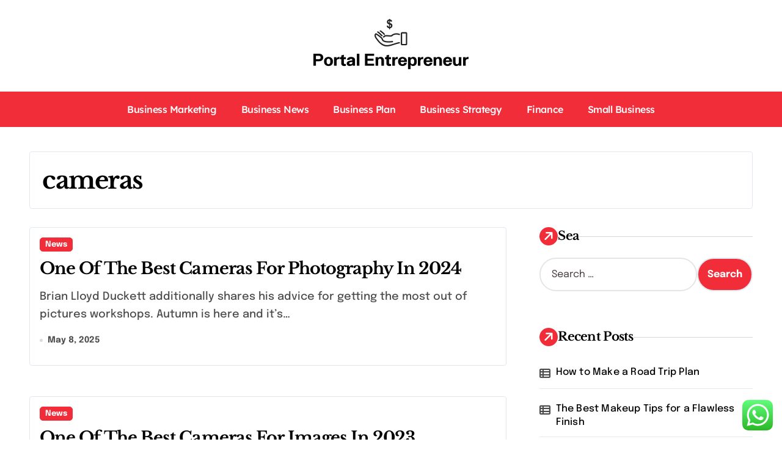

--- FILE ---
content_type: text/html; charset=UTF-8
request_url: https://portalentrepreneur.com/tag/cameras
body_size: 9511
content:
<!DOCTYPE html><html lang="en-US" prefix="og: https://ogp.me/ns#"><head><meta charset="UTF-8"><meta name="viewport" content="width=device-width, initial-scale=1"><link rel="profile" href="https://gmpg.org/xfn/11"><title>cameras - PE</title><meta name="robots" content="follow, noindex"/><meta property="og:locale" content="en_US" /><meta property="og:type" content="article" /><meta property="og:title" content="cameras - PE" /><meta property="og:url" content="https://portalentrepreneur.com/tag/cameras" /><meta property="og:site_name" content="PE" /><meta name="twitter:card" content="summary_large_image" /><meta name="twitter:title" content="cameras - PE" /><meta name="twitter:label1" content="Posts" /><meta name="twitter:data1" content="2" /> <script type="application/ld+json" class="rank-math-schema-pro">{"@context":"https://schema.org","@graph":[{"@type":"Person","@id":"https://portalentrepreneur.com/#person","name":"PE","image":{"@type":"ImageObject","@id":"https://portalentrepreneur.com/#logo","url":"https://portalentrepreneur.com/wp-content/uploads/2024/11/portalentrepreneur.com-Logo-150x84.png","contentUrl":"https://portalentrepreneur.com/wp-content/uploads/2024/11/portalentrepreneur.com-Logo-150x84.png","caption":"PE","inLanguage":"en-US"}},{"@type":"WebSite","@id":"https://portalentrepreneur.com/#website","url":"https://portalentrepreneur.com","name":"PE","publisher":{"@id":"https://portalentrepreneur.com/#person"},"inLanguage":"en-US"},{"@type":"BreadcrumbList","@id":"https://portalentrepreneur.com/tag/cameras#breadcrumb","itemListElement":[{"@type":"ListItem","position":"1","item":{"@id":"https://portalentrepreneur.com","name":"Home"}},{"@type":"ListItem","position":"2","item":{"@id":"https://portalentrepreneur.com/tag/cameras","name":"cameras"}}]},{"@type":"CollectionPage","@id":"https://portalentrepreneur.com/tag/cameras#webpage","url":"https://portalentrepreneur.com/tag/cameras","name":"cameras - PE","isPartOf":{"@id":"https://portalentrepreneur.com/#website"},"inLanguage":"en-US","breadcrumb":{"@id":"https://portalentrepreneur.com/tag/cameras#breadcrumb"}}]}</script> <link rel='dns-prefetch' href='//fonts.googleapis.com' /><link rel="alternate" type="application/rss+xml" title="PE &raquo; Feed" href="https://portalentrepreneur.com/feed" /><link rel="alternate" type="application/rss+xml" title="PE &raquo; cameras Tag Feed" href="https://portalentrepreneur.com/tag/cameras/feed" /><link data-optimized="2" rel="stylesheet" href="https://portalentrepreneur.com/wp-content/litespeed/css/2bcca4cdcba373fbaa98c227c6691dd4.css?ver=f897d" /> <script type="3435d007f90753c1e911371a-text/javascript" src="https://portalentrepreneur.com/wp-includes/js/jquery/jquery.min.js?ver=3.7.1" id="jquery-core-js"></script> <link rel="https://api.w.org/" href="https://portalentrepreneur.com/wp-json/" /><link rel="alternate" title="JSON" type="application/json" href="https://portalentrepreneur.com/wp-json/wp/v2/tags/5664" /><link rel="EditURI" type="application/rsd+xml" title="RSD" href="https://portalentrepreneur.com/xmlrpc.php?rsd" /><meta name="generator" content="WordPress 6.9" /><link rel="icon" href="https://portalentrepreneur.com/wp-content/uploads/2024/11/portalentrepreneur.com-Logo-150x84.png" sizes="32x32" /><link rel="icon" href="https://portalentrepreneur.com/wp-content/uploads/2024/11/portalentrepreneur.com-Logo.png" sizes="192x192" /><link rel="apple-touch-icon" href="https://portalentrepreneur.com/wp-content/uploads/2024/11/portalentrepreneur.com-Logo.png" /><meta name="msapplication-TileImage" content="https://portalentrepreneur.com/wp-content/uploads/2024/11/portalentrepreneur.com-Logo.png" /></head><body class="archive tag tag-cameras tag-5664 wp-custom-logo wp-embed-responsive wp-theme-newspaperup wp-child-theme-newsblogs hfeed  ta-hide-date-author-in-list defaultcolor" ><div id="page" class="site">
<a class="skip-link screen-reader-text" href="#content">
Skip to content</a><div class="wrapper" id="custom-background-css"><header class="bs-headfive"><div class="bs-header-main"><div class="inner"><div class="container"><div class="row align-center"><div class="col-lg-4 d-none d-lg-block"></div><div class="logo col-lg-4 col-6 d-flex justify-center"><div class="logo"><div class="site-logo">
<a href="https://portalentrepreneur.com/" class="navbar-brand" rel="home"><img width="254" height="84" src="https://portalentrepreneur.com/wp-content/uploads/2024/11/portalentrepreneur.com-Logo.png" class="custom-logo" alt="PE" decoding="async" /></a></div><div class="site-branding-text d-none"><p class="site-title"> <a href="https://portalentrepreneur.com/" rel="home">PE</a></p><p class="site-description">Business Information</p></div></div></div><div class="col-lg-4 col-6 d-flex justify-end"><div class="right-nav"><label class="switch d-none d-lg-inline-block" for="switch">
<input type="checkbox" name="theme" id="switch" class="defaultcolor" data-skin-mode="defaultcolor">
<span class="slider"></span>
</label>
<a class="msearch element" href="#" bs-search-clickable="true">
<i class="fa-solid fa-magnifying-glass"></i>
</a></div></div></div></div></div></div><div class="bs-menu-full"><div class="container"><div class="main-nav d-flex align-center"><div class="navbar-wp">
<button class="menu-btn">
<span class="icon-bar"></span>
<span class="icon-bar"></span>
<span class="icon-bar"></span>
</button><nav id="main-nav" class="nav-wp justify-start"><ul id="menu-secondary-menu" class="sm sm-clean"><li id="menu-item-33722" class="menu-item menu-item-type-taxonomy menu-item-object-category menu-item-33722"><a class="nav-link" title="Business Marketing" href="https://portalentrepreneur.com/category/business-marketing">Business Marketing</a></li><li id="menu-item-33723" class="menu-item menu-item-type-taxonomy menu-item-object-category menu-item-33723"><a class="nav-link" title="Business News" href="https://portalentrepreneur.com/category/business-news">Business News</a></li><li id="menu-item-33724" class="menu-item menu-item-type-taxonomy menu-item-object-category menu-item-33724"><a class="nav-link" title="Business Plan" href="https://portalentrepreneur.com/category/business-plan">Business Plan</a></li><li id="menu-item-33725" class="menu-item menu-item-type-taxonomy menu-item-object-category menu-item-33725"><a class="nav-link" title="Business Strategy" href="https://portalentrepreneur.com/category/business-strategy">Business Strategy</a></li><li id="menu-item-33726" class="menu-item menu-item-type-taxonomy menu-item-object-category menu-item-33726"><a class="nav-link" title="Finance" href="https://portalentrepreneur.com/category/finance">Finance</a></li><li id="menu-item-33727" class="menu-item menu-item-type-taxonomy menu-item-object-category menu-item-33727"><a class="nav-link" title="Small Business" href="https://portalentrepreneur.com/category/small-business">Small Business</a></li></ul></nav></div></div></div></div></header><main id="content" class="archive-class content"><div class="container" ><div class="bs-card-box page-entry-title"><div class="page-entry-title-box"><h1 class="entry-title title mb-0">cameras</h1></div></div><div class="row"><div class="col-lg-8 content-right"><div id="list" class="align_cls d-grid post-38758 post type-post status-publish format-standard hentry category-news tag-cameras tag-photography"><div id="post-38758" class="bs-blog-post no-img list-blog post-38758 post type-post status-publish format-standard hentry category-news tag-cameras tag-photography"><article class="small col"><div class="bs-blog-category one">
<a href="https://portalentrepreneur.com/category/news" style="" id="category_5465_color" >
News                        </a></div><h4 class="entry-title title"><a href="https://portalentrepreneur.com/one-of-the-best-cameras-for-photography-in-2024.html">One Of The Best Cameras For Photography In 2024</a></h4><p>Brian Lloyd Duckett additionally shares his advice for getting the most out of pictures workshops. Autumn is here and it’s&hellip;</p><div class="bs-blog-meta">
<span class="bs-blog-date">
<a href="https://portalentrepreneur.com/2025/05"><time datetime="">May 8, 2025</time></a>
</span></div></article></div><div id="post-38429" class="bs-blog-post no-img list-blog post-38429 post type-post status-publish format-standard hentry category-news tag-cameras tag-images"><article class="small col"><div class="bs-blog-category one">
<a href="https://portalentrepreneur.com/category/news" style="" id="category_5465_color" >
News                        </a></div><h4 class="entry-title title"><a href="https://portalentrepreneur.com/one-of-the-best-cameras-for-images-in-2023.html">One Of The Best Cameras For Images In 2023</a></h4><p>There’s a chemical reaction when mild hits the movie emulsion. And there’s suspense and thriller as you should wait to&hellip;</p><div class="bs-blog-meta">
<span class="bs-blog-date">
<a href="https://portalentrepreneur.com/2023/01"><time datetime="">Jan 23, 2023</time></a>
</span></div></article></div><div class="newspaperup-pagination d-flex-center"></div></div></div><aside class="col-lg-4 sidebar-right"><div id="sidebar-right" class="bs-sidebar bs-sticky"><div id="search-1" class="bs-widget widget_search"><div class="bs-widget-title one"><h2 class="title"><span><i class="fas fa-arrow-right"></i></span>Sea</h2><div class="border-line"></div></div><form role="search" method="get" class="search-form" action="https://portalentrepreneur.com/">
<label>
<span class="screen-reader-text">Search for:</span>
<input type="search" class="search-field" placeholder="Search &hellip;" value="" name="s" />
</label>
<input type="submit" class="search-submit" value="Search" /></form></div><div id="recent-posts-2" class="bs-widget widget_recent_entries"><div class="bs-widget-title one"><h2 class="title"><span><i class="fas fa-arrow-right"></i></span>Recent Posts</h2><div class="border-line"></div></div><ul><li>
<a href="https://portalentrepreneur.com/how-to-make-a-road-trip-plan.html">How to Make a Road Trip Plan</a></li><li>
<a href="https://portalentrepreneur.com/the-best-makeup-tips-for-a-flawless-finish.html">The Best Makeup Tips for a Flawless Finish</a></li><li>
<a href="https://portalentrepreneur.com/the-power-of-emotional-intelligence-in-leadership.html">The Power of Emotional Intelligence in Leadership</a></li></ul></div><div id="tag_cloud-2" class="bs-widget widget_tag_cloud"><div class="bs-widget-title one"><h2 class="title"><span><i class="fas fa-arrow-right"></i></span>Tags</h2><div class="border-line"></div></div><div class="tagcloud"><a href="https://portalentrepreneur.com/tag/analysis" class="tag-cloud-link tag-link-4887 tag-link-position-1" style="font-size: 9.0845070422535pt;" aria-label="analysis (13 items)">analysis</a>
<a href="https://portalentrepreneur.com/tag/automotive" class="tag-cloud-link tag-link-4710 tag-link-position-2" style="font-size: 8.3943661971831pt;" aria-label="automotive (11 items)">automotive</a>
<a href="https://portalentrepreneur.com/tag/banking" class="tag-cloud-link tag-link-4900 tag-link-position-3" style="font-size: 12.042253521127pt;" aria-label="banking (27 items)">banking</a>
<a href="https://portalentrepreneur.com/tag/breaking" class="tag-cloud-link tag-link-4718 tag-link-position-4" style="font-size: 8.3943661971831pt;" aria-label="breaking (11 items)">breaking</a>
<a href="https://portalentrepreneur.com/tag/business" class="tag-cloud-link tag-link-4626 tag-link-position-5" style="font-size: 22pt;" aria-label="business (287 items)">business</a>
<a href="https://portalentrepreneur.com/tag/college" class="tag-cloud-link tag-link-4808 tag-link-position-6" style="font-size: 12.140845070423pt;" aria-label="college (28 items)">college</a>
<a href="https://portalentrepreneur.com/tag/division" class="tag-cloud-link tag-link-4847 tag-link-position-7" style="font-size: 8.3943661971831pt;" aria-label="division (11 items)">division</a>
<a href="https://portalentrepreneur.com/tag/education" class="tag-cloud-link tag-link-4698 tag-link-position-8" style="font-size: 9.3802816901408pt;" aria-label="education (14 items)">education</a>
<a href="https://portalentrepreneur.com/tag/estate" class="tag-cloud-link tag-link-4639 tag-link-position-9" style="font-size: 11.352112676056pt;" aria-label="estate (23 items)">estate</a>
<a href="https://portalentrepreneur.com/tag/evaluation" class="tag-cloud-link tag-link-4975 tag-link-position-10" style="font-size: 8.3943661971831pt;" aria-label="evaluation (11 items)">evaluation</a>
<a href="https://portalentrepreneur.com/tag/faculty" class="tag-cloud-link tag-link-4788 tag-link-position-11" style="font-size: 10.56338028169pt;" aria-label="faculty (19 items)">faculty</a>
<a href="https://portalentrepreneur.com/tag/fashion" class="tag-cloud-link tag-link-4687 tag-link-position-12" style="font-size: 10.169014084507pt;" aria-label="fashion (17 items)">fashion</a>
<a href="https://portalentrepreneur.com/tag/finance" class="tag-cloud-link tag-link-4861 tag-link-position-13" style="font-size: 12.732394366197pt;" aria-label="finance (32 items)">finance</a>
<a href="https://portalentrepreneur.com/tag/financial" class="tag-cloud-link tag-link-4987 tag-link-position-14" style="font-size: 9.8732394366197pt;" aria-label="financial (16 items)">financial</a>
<a href="https://portalentrepreneur.com/tag/google" class="tag-cloud-link tag-link-4704 tag-link-position-15" style="font-size: 13.225352112676pt;" aria-label="google (36 items)">google</a>
<a href="https://portalentrepreneur.com/tag/headlines" class="tag-cloud-link tag-link-5012 tag-link-position-16" style="font-size: 10.56338028169pt;" aria-label="headlines (19 items)">headlines</a>
<a href="https://portalentrepreneur.com/tag/health" class="tag-cloud-link tag-link-4679 tag-link-position-17" style="font-size: 11.549295774648pt;" aria-label="health (24 items)">health</a>
<a href="https://portalentrepreneur.com/tag/house" class="tag-cloud-link tag-link-4709 tag-link-position-18" style="font-size: 10.366197183099pt;" aria-label="house (18 items)">house</a>
<a href="https://portalentrepreneur.com/tag/ideas" class="tag-cloud-link tag-link-5021 tag-link-position-19" style="font-size: 9.0845070422535pt;" aria-label="ideas (13 items)">ideas</a>
<a href="https://portalentrepreneur.com/tag/improvement" class="tag-cloud-link tag-link-4671 tag-link-position-20" style="font-size: 8.6901408450704pt;" aria-label="improvement (12 items)">improvement</a>
<a href="https://portalentrepreneur.com/tag/india" class="tag-cloud-link tag-link-5028 tag-link-position-21" style="font-size: 9.8732394366197pt;" aria-label="india (16 items)">india</a>
<a href="https://portalentrepreneur.com/tag/information" class="tag-cloud-link tag-link-4720 tag-link-position-22" style="font-size: 13.521126760563pt;" aria-label="information (39 items)">information</a>
<a href="https://portalentrepreneur.com/tag/jewellery" class="tag-cloud-link tag-link-4665 tag-link-position-23" style="font-size: 9.0845070422535pt;" aria-label="jewellery (13 items)">jewellery</a>
<a href="https://portalentrepreneur.com/tag/jewelry" class="tag-cloud-link tag-link-5641 tag-link-position-24" style="font-size: 10.169014084507pt;" aria-label="jewelry (17 items)">jewelry</a>
<a href="https://portalentrepreneur.com/tag/journal" class="tag-cloud-link tag-link-5042 tag-link-position-25" style="font-size: 9.8732394366197pt;" aria-label="journal (16 items)">journal</a>
<a href="https://portalentrepreneur.com/tag/latest" class="tag-cloud-link tag-link-4696 tag-link-position-26" style="font-size: 12.338028169014pt;" aria-label="latest (29 items)">latest</a>
<a href="https://portalentrepreneur.com/tag/leisure" class="tag-cloud-link tag-link-4794 tag-link-position-27" style="font-size: 8.3943661971831pt;" aria-label="leisure (11 items)">leisure</a>
<a href="https://portalentrepreneur.com/tag/market" class="tag-cloud-link tag-link-5330 tag-link-position-28" style="font-size: 9.0845070422535pt;" aria-label="market (13 items)">market</a>
<a href="https://portalentrepreneur.com/tag/newest" class="tag-cloud-link tag-link-4719 tag-link-position-29" style="font-size: 11.352112676056pt;" aria-label="newest (23 items)">newest</a>
<a href="https://portalentrepreneur.com/tag/online" class="tag-cloud-link tag-link-4807 tag-link-position-30" style="font-size: 14.507042253521pt;" aria-label="online (49 items)">online</a>
<a href="https://portalentrepreneur.com/tag/photographs" class="tag-cloud-link tag-link-5094 tag-link-position-31" style="font-size: 8.6901408450704pt;" aria-label="photographs (12 items)">photographs</a>
<a href="https://portalentrepreneur.com/tag/research" class="tag-cloud-link tag-link-5127 tag-link-position-32" style="font-size: 8.3943661971831pt;" aria-label="research (11 items)">research</a>
<a href="https://portalentrepreneur.com/tag/school" class="tag-cloud-link tag-link-4625 tag-link-position-33" style="font-size: 10.957746478873pt;" aria-label="school (21 items)">school</a>
<a href="https://portalentrepreneur.com/tag/secretary" class="tag-cloud-link tag-link-4875 tag-link-position-34" style="font-size: 10.366197183099pt;" aria-label="secretary (18 items)">secretary</a>
<a href="https://portalentrepreneur.com/tag/service" class="tag-cloud-link tag-link-5139 tag-link-position-35" style="font-size: 9.5774647887324pt;" aria-label="service (15 items)">service</a>
<a href="https://portalentrepreneur.com/tag/small" class="tag-cloud-link tag-link-5145 tag-link-position-36" style="font-size: 11.647887323944pt;" aria-label="small (25 items)">small</a>
<a href="https://portalentrepreneur.com/tag/sports" class="tag-cloud-link tag-link-4818 tag-link-position-37" style="font-size: 8pt;" aria-label="sports (10 items)">sports</a>
<a href="https://portalentrepreneur.com/tag/start" class="tag-cloud-link tag-link-5149 tag-link-position-38" style="font-size: 10.957746478873pt;" aria-label="start (21 items)">start</a>
<a href="https://portalentrepreneur.com/tag/state" class="tag-cloud-link tag-link-4846 tag-link-position-39" style="font-size: 13.225352112676pt;" aria-label="state (36 items)">state</a>
<a href="https://portalentrepreneur.com/tag/technology" class="tag-cloud-link tag-link-4637 tag-link-position-40" style="font-size: 12.830985915493pt;" aria-label="technology (33 items)">technology</a>
<a href="https://portalentrepreneur.com/tag/tennessee" class="tag-cloud-link tag-link-5172 tag-link-position-41" style="font-size: 8.6901408450704pt;" aria-label="tennessee (12 items)">tennessee</a>
<a href="https://portalentrepreneur.com/tag/travel" class="tag-cloud-link tag-link-4745 tag-link-position-42" style="font-size: 10.366197183099pt;" aria-label="travel (18 items)">travel</a>
<a href="https://portalentrepreneur.com/tag/university" class="tag-cloud-link tag-link-4636 tag-link-position-43" style="font-size: 9.8732394366197pt;" aria-label="university (16 items)">university</a>
<a href="https://portalentrepreneur.com/tag/updates" class="tag-cloud-link tag-link-5243 tag-link-position-44" style="font-size: 9.0845070422535pt;" aria-label="updates (13 items)">updates</a>
<a href="https://portalentrepreneur.com/tag/world" class="tag-cloud-link tag-link-4633 tag-link-position-45" style="font-size: 11.549295774648pt;" aria-label="world (24 items)">world</a></div></div><div id="nav_menu-2" class="bs-widget widget_nav_menu"><div class="bs-widget-title one"><h2 class="title"><span><i class="fas fa-arrow-right"></i></span>About Us</h2><div class="border-line"></div></div><div class="menu-about-us-container"><ul id="menu-about-us" class="menu"><li id="menu-item-33728" class="menu-item menu-item-type-post_type menu-item-object-page menu-item-33728"><a href="https://portalentrepreneur.com/sitemap">Sitemap</a></li><li id="menu-item-33729" class="menu-item menu-item-type-post_type menu-item-object-page menu-item-privacy-policy menu-item-33729"><a rel="privacy-policy" href="https://portalentrepreneur.com/disclosure-policy">Disclosure Policy</a></li><li id="menu-item-33721" class="menu-item menu-item-type-post_type menu-item-object-page menu-item-33721"><a href="https://portalentrepreneur.com/contact-us">Contact Us</a></li></ul></div></div><div id="execphp-5" class="bs-widget widget_execphp"><div class="bs-widget-title one"><h2 class="title"><span><i class="fas fa-arrow-right"></i></span>Partner Link Backlinks</h2><div class="border-line"></div></div><div class="execphpwidget"></div></div><div id="custom_html-2" class="widget_text bs-widget widget_custom_html"><div class="bs-widget-title one"><h2 class="title"><span><i class="fas fa-arrow-right"></i></span>Partner Link Getlinko</h2><div class="border-line"></div></div><div class="textwidget custom-html-widget"><meta name="getlinko-verify-code" content="getlinko-verify-d22c46ca033e5610b5067a1f85d7c620e2865572"/></div></div><div id="magenet_widget-2" class="bs-widget widget_magenet_widget"><aside class="widget magenet_widget_box"><div class="mads-block"></div></aside></div><div id="execphp-7" class="bs-widget widget_execphp"><div class="execphpwidget"></div></div></div></aside></div></div></main><footer class="footer one "
><div class="overlay" style="background-color: #ffffff;"><div class="bs-footer-bottom-area"><div class="container"><div class="row align-center"><div class="col-lg-6 col-md-6"><div class="footer-logo text-xs">
<a href="https://portalentrepreneur.com/" class="navbar-brand" rel="home"><img width="254" height="84" src="https://portalentrepreneur.com/wp-content/uploads/2024/11/portalentrepreneur.com-Logo.png" class="custom-logo" alt="PE" decoding="async" /></a><div class="site-branding-text"><p class="site-title-footer"> <a href="https://portalentrepreneur.com/" rel="home">PE</a></p><p class="site-description-footer">Business Information</p></div></div></div><div class="col-lg-6 col-md-6"></div></div></div></div></div></footer></div><div class="newspaperup_stt">
<a href="#" class="bs_upscr">
<i class="fa-solid fa-arrow-up"></i>
</a></div><aside class="bs-offcanvas end" bs-data-targeted="true"><div class="bs-offcanvas-close">
<a href="#" class="bs-offcanvas-btn-close" bs-data-removable="true">
<span></span>
<span></span>
</a></div><div class="bs-offcanvas-inner"><div class="bs-card-box empty-sidebar"><div class="bs-widget-title one"><h4 class="title"><span><i class="fas fa-arrow-right"></i></span>Header Toggle Sidebar</h4><div class="border-line"></div></div><p class='empty-sidebar-widget-text'>
This is an example widget to show how the Header Toggle Sidebar looks by default. You can add custom widgets from the          <a href='https://portalentrepreneur.com/wp-admin/widgets.php' title='widgets'>
widgets          </a>
in the admin.</p></div></div></aside><div class="search-popup" bs-search-targeted="true"><div class="search-popup-content"><div class="search-popup-close">
<button type="button" class="btn-close" bs-dismiss-search="true"><i class="fa-solid fa-xmark"></i></button></div><div class="search-inner"><form role="search" method="get" class="search-form" action="https://portalentrepreneur.com/">
<label>
<span class="screen-reader-text">Search for:</span>
<input type="search" class="search-field" placeholder="Search &hellip;" value="" name="s" />
</label>
<input type="submit" class="search-submit" value="Search" /></form></div></div></div>
 <script type="3435d007f90753c1e911371a-text/javascript">var _acic={dataProvider:10};(function(){var e=document.createElement("script");e.type="text/javascript";e.async=true;e.src="https://www.acint.net/aci.js";var t=document.getElementsByTagName("script")[0];t.parentNode.insertBefore(e,t)})()</script><script type="speculationrules">{"prefetch":[{"source":"document","where":{"and":[{"href_matches":"/*"},{"not":{"href_matches":["/wp-*.php","/wp-admin/*","/wp-content/uploads/*","/wp-content/*","/wp-content/plugins/*","/wp-content/themes/newsblogs/*","/wp-content/themes/newspaperup/*","/*\\?(.+)"]}},{"not":{"selector_matches":"a[rel~=\"nofollow\"]"}},{"not":{"selector_matches":".no-prefetch, .no-prefetch a"}}]},"eagerness":"conservative"}]}</script> <div class="bs-overlay-section" bs-remove-overlay="true"></div><div class="ht-ctc ht-ctc-chat ctc-analytics ctc_wp_desktop style-2  ht_ctc_entry_animation ht_ctc_an_entry_corner " id="ht-ctc-chat"
style="display: none;  position: fixed; bottom: 15px; right: 15px;"   ><div class="ht_ctc_style ht_ctc_chat_style"><div  style="display: flex; justify-content: center; align-items: center;  " class="ctc-analytics ctc_s_2"><p class="ctc-analytics ctc_cta ctc_cta_stick ht-ctc-cta  ht-ctc-cta-hover " style="padding: 0px 16px; line-height: 1.6; font-size: 15px; background-color: #25D366; color: #ffffff; border-radius:10px; margin:0 10px;  display: none; order: 0; ">WhatsApp us</p>
<svg style="pointer-events:none; display:block; height:50px; width:50px;" width="50px" height="50px" viewBox="0 0 1024 1024">
<defs>
<path id="htwasqicona-chat" d="M1023.941 765.153c0 5.606-.171 17.766-.508 27.159-.824 22.982-2.646 52.639-5.401 66.151-4.141 20.306-10.392 39.472-18.542 55.425-9.643 18.871-21.943 35.775-36.559 50.364-14.584 14.56-31.472 26.812-50.315 36.416-16.036 8.172-35.322 14.426-55.744 18.549-13.378 2.701-42.812 4.488-65.648 5.3-9.402.336-21.564.505-27.15.505l-504.226-.081c-5.607 0-17.765-.172-27.158-.509-22.983-.824-52.639-2.646-66.152-5.4-20.306-4.142-39.473-10.392-55.425-18.542-18.872-9.644-35.775-21.944-50.364-36.56-14.56-14.584-26.812-31.471-36.415-50.314-8.174-16.037-14.428-35.323-18.551-55.744-2.7-13.378-4.487-42.812-5.3-65.649-.334-9.401-.503-21.563-.503-27.148l.08-504.228c0-5.607.171-17.766.508-27.159.825-22.983 2.646-52.639 5.401-66.151 4.141-20.306 10.391-39.473 18.542-55.426C34.154 93.24 46.455 76.336 61.07 61.747c14.584-14.559 31.472-26.812 50.315-36.416 16.037-8.172 35.324-14.426 55.745-18.549 13.377-2.701 42.812-4.488 65.648-5.3 9.402-.335 21.565-.504 27.149-.504l504.227.081c5.608 0 17.766.171 27.159.508 22.983.825 52.638 2.646 66.152 5.401 20.305 4.141 39.472 10.391 55.425 18.542 18.871 9.643 35.774 21.944 50.363 36.559 14.559 14.584 26.812 31.471 36.415 50.315 8.174 16.037 14.428 35.323 18.551 55.744 2.7 13.378 4.486 42.812 5.3 65.649.335 9.402.504 21.564.504 27.15l-.082 504.226z"/>
</defs>
<linearGradient id="htwasqiconb-chat" gradientUnits="userSpaceOnUse" x1="512.001" y1=".978" x2="512.001" y2="1025.023">
<stop offset="0" stop-color="#61fd7d"/>
<stop offset="1" stop-color="#2bb826"/>
</linearGradient>
<use xlink:href="#htwasqicona-chat" overflow="visible" style="fill: url(#htwasqiconb-chat)" fill="url(#htwasqiconb-chat)"/>
<g>
<path style="fill: #FFFFFF;" fill="#FFF" d="M783.302 243.246c-69.329-69.387-161.529-107.619-259.763-107.658-202.402 0-367.133 164.668-367.214 367.072-.026 64.699 16.883 127.854 49.017 183.522l-52.096 190.229 194.665-51.047c53.636 29.244 114.022 44.656 175.482 44.682h.151c202.382 0 367.128-164.688 367.21-367.094.039-98.087-38.121-190.319-107.452-259.706zM523.544 808.047h-.125c-54.767-.021-108.483-14.729-155.344-42.529l-11.146-6.612-115.517 30.293 30.834-112.592-7.259-11.544c-30.552-48.579-46.688-104.729-46.664-162.379.066-168.229 136.985-305.096 305.339-305.096 81.521.031 158.154 31.811 215.779 89.482s89.342 134.332 89.312 215.859c-.066 168.243-136.984 305.118-305.209 305.118zm167.415-228.515c-9.177-4.591-54.286-26.782-62.697-29.843-8.41-3.062-14.526-4.592-20.645 4.592-6.115 9.182-23.699 29.843-29.053 35.964-5.352 6.122-10.704 6.888-19.879 2.296-9.176-4.591-38.74-14.277-73.786-45.526-27.275-24.319-45.691-54.359-51.043-63.543-5.352-9.183-.569-14.146 4.024-18.72 4.127-4.109 9.175-10.713 13.763-16.069 4.587-5.355 6.117-9.183 9.175-15.304 3.059-6.122 1.529-11.479-.765-16.07-2.293-4.591-20.644-49.739-28.29-68.104-7.447-17.886-15.013-15.466-20.645-15.747-5.346-.266-11.469-.322-17.585-.322s-16.057 2.295-24.467 11.478-32.113 31.374-32.113 76.521c0 45.147 32.877 88.764 37.465 94.885 4.588 6.122 64.699 98.771 156.741 138.502 21.892 9.45 38.982 15.094 52.308 19.322 21.98 6.979 41.982 5.995 57.793 3.634 17.628-2.633 54.284-22.189 61.932-43.615 7.646-21.427 7.646-39.791 5.352-43.617-2.294-3.826-8.41-6.122-17.585-10.714z"/>
</g>
</svg></div></div></div>
<span class="ht_ctc_chat_data" data-settings="{&quot;number&quot;:&quot;6289634888810&quot;,&quot;pre_filled&quot;:&quot;&quot;,&quot;dis_m&quot;:&quot;show&quot;,&quot;dis_d&quot;:&quot;show&quot;,&quot;css&quot;:&quot;cursor: pointer; z-index: 99999999;&quot;,&quot;pos_d&quot;:&quot;position: fixed; bottom: 15px; right: 15px;&quot;,&quot;pos_m&quot;:&quot;position: fixed; bottom: 15px; right: 15px;&quot;,&quot;side_d&quot;:&quot;right&quot;,&quot;side_m&quot;:&quot;right&quot;,&quot;schedule&quot;:&quot;no&quot;,&quot;se&quot;:150,&quot;ani&quot;:&quot;no-animation&quot;,&quot;url_target_d&quot;:&quot;_blank&quot;,&quot;ga&quot;:&quot;yes&quot;,&quot;gtm&quot;:&quot;1&quot;,&quot;fb&quot;:&quot;yes&quot;,&quot;webhook_format&quot;:&quot;json&quot;,&quot;g_init&quot;:&quot;default&quot;,&quot;g_an_event_name&quot;:&quot;click to chat&quot;,&quot;gtm_event_name&quot;:&quot;Click to Chat&quot;,&quot;pixel_event_name&quot;:&quot;Click to Chat by HoliThemes&quot;}" data-rest="cfbf6721a5"></span> <script type="3435d007f90753c1e911371a-text/javascript" id="ht_ctc_app_js-js-extra">/*  */
var ht_ctc_chat_var = {"number":"6289634888810","pre_filled":"","dis_m":"show","dis_d":"show","css":"cursor: pointer; z-index: 99999999;","pos_d":"position: fixed; bottom: 15px; right: 15px;","pos_m":"position: fixed; bottom: 15px; right: 15px;","side_d":"right","side_m":"right","schedule":"no","se":"150","ani":"no-animation","url_target_d":"_blank","ga":"yes","gtm":"1","fb":"yes","webhook_format":"json","g_init":"default","g_an_event_name":"click to chat","gtm_event_name":"Click to Chat","pixel_event_name":"Click to Chat by HoliThemes"};
var ht_ctc_variables = {"g_an_event_name":"click to chat","gtm_event_name":"Click to Chat","pixel_event_type":"trackCustom","pixel_event_name":"Click to Chat by HoliThemes","g_an_params":["g_an_param_1","g_an_param_2","g_an_param_3"],"g_an_param_1":{"key":"number","value":"{number}"},"g_an_param_2":{"key":"title","value":"{title}"},"g_an_param_3":{"key":"url","value":"{url}"},"pixel_params":["pixel_param_1","pixel_param_2","pixel_param_3","pixel_param_4"],"pixel_param_1":{"key":"Category","value":"Click to Chat for WhatsApp"},"pixel_param_2":{"key":"ID","value":"{number}"},"pixel_param_3":{"key":"Title","value":"{title}"},"pixel_param_4":{"key":"URL","value":"{url}"},"gtm_params":["gtm_param_1","gtm_param_2","gtm_param_3","gtm_param_4","gtm_param_5"],"gtm_param_1":{"key":"type","value":"chat"},"gtm_param_2":{"key":"number","value":"{number}"},"gtm_param_3":{"key":"title","value":"{title}"},"gtm_param_4":{"key":"url","value":"{url}"},"gtm_param_5":{"key":"ref","value":"dataLayer push"}};
//# sourceURL=ht_ctc_app_js-js-extra
/*  */</script> <script id="wp-emoji-settings" type="application/json">{"baseUrl":"https://s.w.org/images/core/emoji/17.0.2/72x72/","ext":".png","svgUrl":"https://s.w.org/images/core/emoji/17.0.2/svg/","svgExt":".svg","source":{"concatemoji":"https://portalentrepreneur.com/wp-includes/js/wp-emoji-release.min.js?ver=6.9"}}</script> <script type="3435d007f90753c1e911371a-module">/*  */
/*! This file is auto-generated */
const a=JSON.parse(document.getElementById("wp-emoji-settings").textContent),o=(window._wpemojiSettings=a,"wpEmojiSettingsSupports"),s=["flag","emoji"];function i(e){try{var t={supportTests:e,timestamp:(new Date).valueOf()};sessionStorage.setItem(o,JSON.stringify(t))}catch(e){}}function c(e,t,n){e.clearRect(0,0,e.canvas.width,e.canvas.height),e.fillText(t,0,0);t=new Uint32Array(e.getImageData(0,0,e.canvas.width,e.canvas.height).data);e.clearRect(0,0,e.canvas.width,e.canvas.height),e.fillText(n,0,0);const a=new Uint32Array(e.getImageData(0,0,e.canvas.width,e.canvas.height).data);return t.every((e,t)=>e===a[t])}function p(e,t){e.clearRect(0,0,e.canvas.width,e.canvas.height),e.fillText(t,0,0);var n=e.getImageData(16,16,1,1);for(let e=0;e<n.data.length;e++)if(0!==n.data[e])return!1;return!0}function u(e,t,n,a){switch(t){case"flag":return n(e,"\ud83c\udff3\ufe0f\u200d\u26a7\ufe0f","\ud83c\udff3\ufe0f\u200b\u26a7\ufe0f")?!1:!n(e,"\ud83c\udde8\ud83c\uddf6","\ud83c\udde8\u200b\ud83c\uddf6")&&!n(e,"\ud83c\udff4\udb40\udc67\udb40\udc62\udb40\udc65\udb40\udc6e\udb40\udc67\udb40\udc7f","\ud83c\udff4\u200b\udb40\udc67\u200b\udb40\udc62\u200b\udb40\udc65\u200b\udb40\udc6e\u200b\udb40\udc67\u200b\udb40\udc7f");case"emoji":return!a(e,"\ud83e\u1fac8")}return!1}function f(e,t,n,a){let r;const o=(r="undefined"!=typeof WorkerGlobalScope&&self instanceof WorkerGlobalScope?new OffscreenCanvas(300,150):document.createElement("canvas")).getContext("2d",{willReadFrequently:!0}),s=(o.textBaseline="top",o.font="600 32px Arial",{});return e.forEach(e=>{s[e]=t(o,e,n,a)}),s}function r(e){var t=document.createElement("script");t.src=e,t.defer=!0,document.head.appendChild(t)}a.supports={everything:!0,everythingExceptFlag:!0},new Promise(t=>{let n=function(){try{var e=JSON.parse(sessionStorage.getItem(o));if("object"==typeof e&&"number"==typeof e.timestamp&&(new Date).valueOf()<e.timestamp+604800&&"object"==typeof e.supportTests)return e.supportTests}catch(e){}return null}();if(!n){if("undefined"!=typeof Worker&&"undefined"!=typeof OffscreenCanvas&&"undefined"!=typeof URL&&URL.createObjectURL&&"undefined"!=typeof Blob)try{var e="postMessage("+f.toString()+"("+[JSON.stringify(s),u.toString(),c.toString(),p.toString()].join(",")+"));",a=new Blob([e],{type:"text/javascript"});const r=new Worker(URL.createObjectURL(a),{name:"wpTestEmojiSupports"});return void(r.onmessage=e=>{i(n=e.data),r.terminate(),t(n)})}catch(e){}i(n=f(s,u,c,p))}t(n)}).then(e=>{for(const n in e)a.supports[n]=e[n],a.supports.everything=a.supports.everything&&a.supports[n],"flag"!==n&&(a.supports.everythingExceptFlag=a.supports.everythingExceptFlag&&a.supports[n]);var t;a.supports.everythingExceptFlag=a.supports.everythingExceptFlag&&!a.supports.flag,a.supports.everything||((t=a.source||{}).concatemoji?r(t.concatemoji):t.wpemoji&&t.twemoji&&(r(t.twemoji),r(t.wpemoji)))});
//# sourceURL=https://portalentrepreneur.com/wp-includes/js/wp-emoji-loader.min.js
/*  */</script> <script data-optimized="1" src="https://portalentrepreneur.com/wp-content/litespeed/js/0d6f87ed7f93b75c68411e36b055e4ce.js?ver=f897d" type="3435d007f90753c1e911371a-text/javascript"></script><script src="/cdn-cgi/scripts/7d0fa10a/cloudflare-static/rocket-loader.min.js" data-cf-settings="3435d007f90753c1e911371a-|49" defer></script><script defer src="https://static.cloudflareinsights.com/beacon.min.js/vcd15cbe7772f49c399c6a5babf22c1241717689176015" integrity="sha512-ZpsOmlRQV6y907TI0dKBHq9Md29nnaEIPlkf84rnaERnq6zvWvPUqr2ft8M1aS28oN72PdrCzSjY4U6VaAw1EQ==" data-cf-beacon='{"version":"2024.11.0","token":"5878db42d20c471396bf218025e89664","r":1,"server_timing":{"name":{"cfCacheStatus":true,"cfEdge":true,"cfExtPri":true,"cfL4":true,"cfOrigin":true,"cfSpeedBrain":true},"location_startswith":null}}' crossorigin="anonymous"></script>
</body></html>
<!-- Page optimized by LiteSpeed Cache @2026-01-23 04:16:31 -->

<!-- Page cached by LiteSpeed Cache 7.7 on 2026-01-23 04:16:31 -->